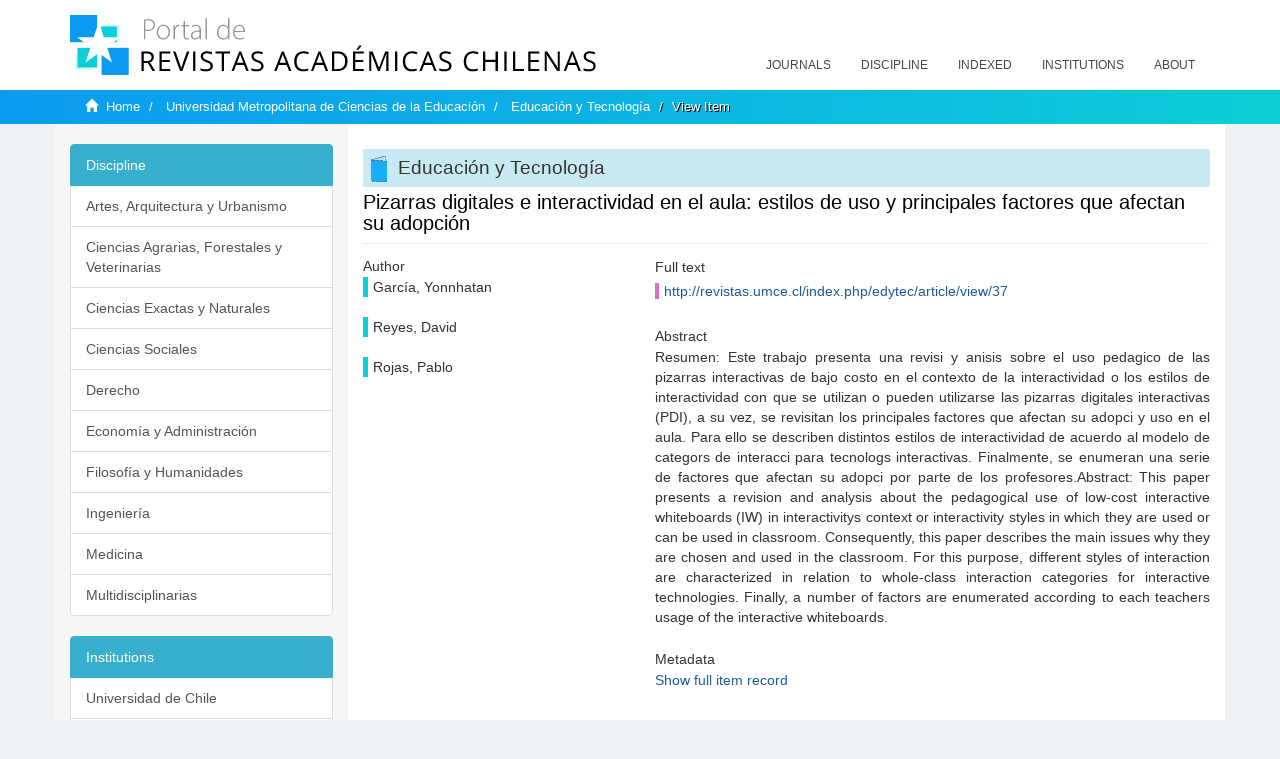

--- FILE ---
content_type: text/html;charset=utf-8
request_url: https://revistaschilenas.uchile.cl/handle/2250/88
body_size: 6465
content:
<!DOCTYPE html>
            <!--[if lt IE 7]> <html class="no-js lt-ie9 lt-ie8 lt-ie7" lang="en"> <![endif]-->
            <!--[if IE 7]>    <html class="no-js lt-ie9 lt-ie8" lang="en"> <![endif]-->
            <!--[if IE 8]>    <html class="no-js lt-ie9" lang="en"> <![endif]-->
            <!--[if gt IE 8]><!--> <html class="no-js" lang="en"> <!--<![endif]-->
            <head><META http-equiv="Content-Type" content="text/html; charset=UTF-8">
<meta content="text/html; charset=UTF-8" http-equiv="Content-Type">
<meta content="IE=edge,chrome=1" http-equiv="X-UA-Compatible">
<meta content="width=device-width,initial-scale=1" name="viewport">
<link rel="shortcut icon" href="/themes/Mirage2/images/favicon.ico">
<link rel="apple-touch-icon" href="/themes/Mirage2/images/apple-touch-icon.png">
<meta name="Generator" content="DSpace 6.3">
<link href="/themes/Mirage2/styles/all.css" rel="stylesheet">
<link href="/themes/Mirage2/styles/main.css" rel="stylesheet">
<link href="/themes/Mirage2/styles/revistas.css" rel="stylesheet">
<link type="application/opensearchdescription+xml" rel="search" href="https://revistaschilenas.uchile.cl:443/open-search/description.xml" title="DSpace">
<script>
                //Clear default text of empty text areas on focus
                function tFocus(element)
                {
                if (element.value == ' '){element.value='';}
                }
                //Clear default text of empty text areas on submit
                function tSubmit(form)
                {
                var defaultedElements = document.getElementsByTagName("textarea");
                for (var i=0; i != defaultedElements.length; i++){
                if (defaultedElements[i].value == ' '){
                defaultedElements[i].value='';}}
                }
                //Disable pressing 'enter' key to submit a form (otherwise pressing 'enter' causes a submission to start over)
                function disableEnterKey(e)
                {
                var key;

                if(window.event)
                key = window.event.keyCode;     //Internet Explorer
                else
                key = e.which;     //Firefox and Netscape

                if(key == 13)  //if "Enter" pressed, then disable!
                return false;
                else
                return true;
                }
            </script><!--[if lt IE 9]>
                <script src="/themes/Mirage2/vendor/html5shiv/dist/html5shiv.js"> </script>
                <script src="/themes/Mirage2/vendor/respond/dest/respond.min.js"> </script>
                <![endif]--><script src="/themes/Mirage2/vendor/modernizr/modernizr.js"> </script>
<title>Pizarras digitales e interactividad en el aula: estilos de uso y principales factores que afectan su adopci&oacute;n</title>
<link rel="schema.DCTERMS" href="http://purl.org/dc/terms/" />
<link rel="schema.DC" href="http://purl.org/dc/elements/1.1/" />
<meta name="DC.creator" content="García, Yonnhatan" />
<meta name="DC.creator" content="Reyes, David" />
<meta name="DC.creator" content="Rojas, Pablo" />
<meta name="DC.date" content="2012-05-01" scheme="DCTERMS.W3CDTF" />
<meta name="DCTERMS.dateAccepted" content="2019-03-20T15:28:06Z" scheme="DCTERMS.W3CDTF" />
<meta name="DCTERMS.available" content="2019-03-20T15:28:06Z" scheme="DCTERMS.W3CDTF" />
<meta name="DC.identifier" content="http://revistas.umce.cl/index.php/edytec/article/view/37" />
<meta name="DC.identifier" content="http://revistaschilenas.uchile.cl/handle/2250/88" scheme="DCTERMS.URI" />
<meta name="DC.description" content="Resumen: Este trabajo presenta una revisi y anisis sobre el uso pedagico de las pizarras interactivas de bajo costo en el contexto de la interactividad o los estilos de interactividad con que se utilizan o pueden utilizarse las pizarras digitales interactivas (PDI), a su vez, se revisitan los principales factores que afectan su adopci y uso en el aula. Para ello se describen distintos estilos de interactividad de acuerdo al modelo de categors de interacci para tecnologs interactivas. Finalmente, se enumeran una serie de factores que afectan su adopci por parte de los profesores.Abstract: This paper presents a revision and analysis about the pedagogical use of low-cost interactive whiteboards (IW) in interactivitys context or interactivity styles in which they are used or can be used in classroom. Consequently, this paper describes the main issues why they are chosen and used in the classroom. For this purpose, different styles of interaction are characterized in relation to whole-class interaction categories for interactive technologies. Finally, a number of factors are enumerated according to each teachers usage of the interactive whiteboards." xml:lang="es-ES" />
<meta name="DC.format" content="application/pdf" />
<meta name="DC.language" content="spa" />
<meta name="DC.publisher" content="Universidad Metropolitana de Ciencias de La Educación" xml:lang="es-ES" />
<meta name="DC.relation" content="http://revistas.umce.cl/index.php/edytec/article/view/37/pdf" />
<meta name="DC.source" content="Educación y Tecnología; Núm. 1 (2012); 69-81" xml:lang="es-ES" />
<meta name="DC.source" content="0719-2495" />
<meta name="DC.title" content="Pizarras digitales e interactividad en el aula: estilos de uso y principales factores que afectan su adopción" xml:lang="es-ES" />
<meta name="DC.type" content="info:eu-repo/semantics/article" />
<meta name="DC.type" content="info:eu-repo/semantics/publishedVersion" />
<meta content="info:eu-repo/semantics/article; info:eu-repo/semantics/publishedVersion" name="citation_keywords">
<meta content="Pizarras digitales e interactividad en el aula: estilos de uso y principales factores que afectan su adopci&oacute;n" name="citation_title">
<meta content="Universidad Metropolitana de Ciencias de La Educaci&oacute;n" name="citation_publisher">
<meta content="Garc&iacute;a, Yonnhatan" name="citation_author">
<meta content="Reyes, David" name="citation_author">
<meta content="Rojas, Pablo" name="citation_author">
<meta content="2019-03-20T15:28:06Z" name="citation_date">
<meta content="https://revistaschilenas.uchile.cl/handle/2250/88" name="citation_abstract_html_url">
<meta name="description" content="Portal de Revistas Acad&eacute;micas Chilenas proporciona acceso abierto a las publicaciones editadas por universidades, sociedades cient&iacute;ficas, organismos gubernamentales y ONGs editadas e Chile">
<meta name="twitter:card" content="summary_large_image">
<meta name="twitter:site" content="@sisib">
<meta name="twitter:title" content="Pizarras digitales e interactividad en el aula: estilos de uso y principales factores que afectan su adopci&oacute;n">
<meta name="twitter:description" content="Resumen:&nbsp;Este trabajo presenta una revisi y anisis sobre el uso pedagico de las pizarras interactivas de bajo costo en el contexto de la interactivida">
<meta name="twitter:creator" content="@sisib">
<meta property="twitter:url" content="http://revistaschilenas.uchile.cl/handle/2250/88">
<meta name="twitter:image" content="http://revistaschilenas.uchile.cl/themes/Mirage2/images/revistas-chilenasBig.png">
<meta name="og:title" content="Pizarras digitales e interactividad en el aula: estilos de uso y principales factores que afectan su adopci&oacute;n">
<meta name="og:type" content="article">
<meta name="og:url" content="http://revistaschilenas.uchile.cl/handle/2250/88">
<meta name="og:image" content="http://revistaschilenas.uchile.cl/themes/Mirage2/images/revistas-chilenasBig.png">
<meta name="og:description" content="Resumen:&nbsp;Este trabajo presenta una revisi y anisis sobre el uso pedagico de las pizarras interactivas de bajo costo en el contexto de la interactividad o los estilos de interactividad con que se utilizan o pueden utilizarse las pizarras digitales interactivas (PDI), a su vez, se revisitan los principales factores que afectan su adopci y uso en el aula. Para ello se describen distintos estilos de interactividad de acuerdo al modelo de categors de interacci para tecnologs interactivas. Finalmente, se enumeran una serie de factores que afectan su adopci por parte de los profesores.Abstract:&nbsp;This paper presents a revision and analysis about the pedagogical use of low-cost interactive whiteboards (IW) in interactivitys context or interactivity styles in which they are used or can be used in classroom. Consequently, this paper describes the main issues why they are chosen and used in the classroom. For this purpose, different styles of interaction are characterized in relation to whole-class interaction categories for interactive technologies. Finally, a number of factors are enumerated according to each teachers usage of the interactive whiteboards.">
<meta name="og:site_name" content="Portal de Revistas Acad&eacute;micas Chilenas - Universidad de Chile">
<meta property="og:url" content="http://revistaschilenas.uchile.cl/handle/2250/88">
<meta content="240376748241" property="fb:app_id">
<script src="https://platform-api.sharethis.com/js/sharethis.js#property=6474c5bd40353a0019caf09e&product=sop" type="text/javascript"></script>
</head><body>
<header>
<div role="navigation" class="navbar navbar-default navbar-static-top">
<div class="container">
<div class="navbar-header">
<button data-toggle="offcanvas" class="navbar-toggle" type="button"><span class="sr-only">Toggle navigation</span><span class="icon-bar"></span><span class="icon-bar"></span><span class="icon-bar"></span></button><a class="navbar-brand" href="/"><img src="/themes/Mirage2/images/prach.svg"></a>
<div class="navbar-header pull-right visible-xs hidden-sm hidden-md hidden-lg">
<ul class="nav nav-pills pull-left ">
<li>
<form method="get" action="/login" style="display: inline">
<button class="navbar-toggle navbar-link"></button>
</form>
</li>
</ul>
</div>
</div>
<div class="collapse navbar-collapse navbar-ex6-collapse">
<ul class="nav navbar-nav baja">
<li>
<a href="/page/revistas">Journals</a>
</li>
<li>
<a href="/page/disciplina">Discipline</a>
</li>
<li>
<a href="/page/indexado">Indexed</a>
</li>
<li>
<a href="/community-list">Institutions</a>
</li>
<li>
<a href="/page/acerca">About</a>
</li>
</ul>
</div>
</div>
</div>
</header>
<div class="hidden" id="no-js-warning-wrapper">
<div id="no-js-warning">
<div class="notice failure">JavaScript is disabled for your browser. Some features of this site may not work without it.</div>
</div>
</div>
<div class="trail-wrapper hidden-print">
<div class="container">
<div class="row">
<div class="col-xs-12">
<div class="breadcrumb dropdown visible-xs">
<a data-toggle="dropdown" class="dropdown-toggle" role="button" href="#" id="trail-dropdown-toggle">View Item&nbsp;<b class="caret"></b></a>
<ul aria-labelledby="trail-dropdown-toggle" role="menu" class="dropdown-menu">
<li role="presentation">
<a role="menuitem" href="/"><i aria-hidden="true" class="glyphicon glyphicon-home"></i>&nbsp;
                        Home</a>
</li>
<li role="presentation">
<a role="menuitem" href="/handle/2250/82">Universidad Metropolitana de Ciencias de la Educaci&oacute;n</a>
</li>
<li role="presentation">
<a role="menuitem" href="/handle/2250/83">Educaci&oacute;n y Tecnolog&iacute;a</a>
</li>
<li role="presentation" class="disabled">
<a href="#" role="menuitem">View Item</a>
</li>
</ul>
</div>
<ul class="breadcrumb hidden-xs">
<li>
<i aria-hidden="true" class="glyphicon glyphicon-home"></i>&nbsp;
            <a href="/">Home</a>
</li>
<li>
<a href="/handle/2250/82">Universidad Metropolitana de Ciencias de la Educaci&oacute;n</a>
</li>
<li>
<a href="/handle/2250/83">Educaci&oacute;n y Tecnolog&iacute;a</a>
</li>
<li class="active">View Item</li>
</ul>
</div>
</div>
</div>
</div>
<div class="container" id="main-container">
<div class="row row-offcanvas row-offcanvas-right">
<div class="horizontal-slider clearfix">
<div class="col-xs-12 col-sm-12 col-md-9 main-content">
<script src="/themes/Mirage2/scripts/revistas.js"> </script>
<div id="ds-body">
<input id="meta" type="hidden" value="
/loginen_US
https443revistaschilenas.uchile.clhandle/2250/886.3UA-139136674-1DSpaceopen-search/description.xml/contact/feedbackenEnglishen_UStype:itemhdl:2250/88type:collectionhdl:2250/83Pizarras digitales e interactividad en el aula: estilos de uso y principales factores que afectan su adopci&oacute;ninfo:eu-repo/semantics/article; info:eu-repo/semantics/publishedVersionPizarras digitales e interactividad en el aula: estilos de uso y principales factores que afectan su adopci&oacute;nUniversidad Metropolitana de Ciencias de La Educaci&oacute;nGarc&iacute;a, YonnhatanReyes, DavidRojas, Pablo2019-03-20T15:28:06Zhttps://revistaschilenas.uchile.cl/handle/2250/88
<link rel=&quot;schema.DCTERMS&quot; href=&quot;http://purl.org/dc/terms/&quot; />
<link rel=&quot;schema.DC&quot; href=&quot;http://purl.org/dc/elements/1.1/&quot; />
<meta name=&quot;DC.creator&quot; content=&quot;Garc&iacute;a, Yonnhatan&quot; />
<meta name=&quot;DC.creator&quot; content=&quot;Reyes, David&quot; />
<meta name=&quot;DC.creator&quot; content=&quot;Rojas, Pablo&quot; />
<meta name=&quot;DC.date&quot; content=&quot;2012-05-01&quot; scheme=&quot;DCTERMS.W3CDTF&quot; />
<meta name=&quot;DCTERMS.dateAccepted&quot; content=&quot;2019-03-20T15:28:06Z&quot; scheme=&quot;DCTERMS.W3CDTF&quot; />
<meta name=&quot;DCTERMS.available&quot; content=&quot;2019-03-20T15:28:06Z&quot; scheme=&quot;DCTERMS.W3CDTF&quot; />
<meta name=&quot;DC.identifier&quot; content=&quot;http://revistas.umce.cl/index.php/edytec/article/view/37&quot; />
<meta name=&quot;DC.identifier&quot; content=&quot;http://revistaschilenas.uchile.cl/handle/2250/88&quot; scheme=&quot;DCTERMS.URI&quot; />
<meta name=&quot;DC.description&quot; content=&quot;Resumen:&nbsp;Este trabajo presenta una revisi y anisis sobre el uso pedagico de las pizarras interactivas de bajo costo en el contexto de la interactividad o los estilos de interactividad con que se utilizan o pueden utilizarse las pizarras digitales interactivas (PDI), a su vez, se revisitan los principales factores que afectan su adopci y uso en el aula. Para ello se describen distintos estilos de interactividad de acuerdo al modelo de categors de interacci para tecnologs interactivas. Finalmente, se enumeran una serie de factores que afectan su adopci por parte de los profesores.Abstract:&nbsp;This paper presents a revision and analysis about the pedagogical use of low-cost interactive whiteboards (IW) in interactivitys context or interactivity styles in which they are used or can be used in classroom. Consequently, this paper describes the main issues why they are chosen and used in the classroom. For this purpose, different styles of interaction are characterized in relation to whole-class interaction categories for interactive technologies. Finally, a number of factors are enumerated according to each teachers usage of the interactive whiteboards.&quot; xml:lang=&quot;es-ES&quot; />
<meta name=&quot;DC.format&quot; content=&quot;application/pdf&quot; />
<meta name=&quot;DC.language&quot; content=&quot;spa&quot; />
<meta name=&quot;DC.publisher&quot; content=&quot;Universidad Metropolitana de Ciencias de La Educaci&oacute;n&quot; xml:lang=&quot;es-ES&quot; />
<meta name=&quot;DC.relation&quot; content=&quot;http://revistas.umce.cl/index.php/edytec/article/view/37/pdf&quot; />
<meta name=&quot;DC.source&quot; content=&quot;Educaci&oacute;n y Tecnolog&iacute;a; N&uacute;m. 1 (2012); 69-81&quot; xml:lang=&quot;es-ES&quot; />
<meta name=&quot;DC.source&quot; content=&quot;0719-2495&quot; />
<meta name=&quot;DC.title&quot; content=&quot;Pizarras digitales e interactividad en el aula: estilos de uso y principales factores que afectan su adopci&oacute;n&quot; xml:lang=&quot;es-ES&quot; />
<meta name=&quot;DC.type&quot; content=&quot;info:eu-repo/semantics/article&quot; />
<meta name=&quot;DC.type&quot; content=&quot;info:eu-repo/semantics/publishedVersion&quot; />
xmlui.general.dspace_homeUniversidad Metropolitana de Ciencias de la Educaci&oacute;nEducaci&oacute;n y Tecnolog&iacute;axmlui.ArtifactBrowser.ItemViewer.trail/discover/discoverqueryMirage2/Mirage2/

">
<div id="aspect_artifactbrowser_ItemViewer_div_item-view" class="ds-static-div primary">
<!-- External Metadata URL: cocoon://metadata/handle/2250/88/mets.xml-->
<div class="item-summary-view-metadata">
<h2 class="page-header first-page-header apart">Pizarras digitales e interactividad en el aula: estilos de uso y principales factores que afectan su adopci&oacute;n</h2>
<script src="/themes/Mirage2/scripts/jquery.js"> </script><script>
			$( document ).ready(function() {
				$('ul.breadcrumb li').each(function( index ) {
					if(index==2){
						$(".item-summary-view-metadata").prepend('<h2 class="patineta">'+$( this ).text()+'</h2>');
					}
				});
				
				
				if($('.ds-referenceSet-list').html() != undefined){
					
				}
				
				
					
			
			});
		</script>
<div class="row">
<div class="col-sm-4">
<div class="simple-item-view-authors item-page-field-wrapper table">
<h5>Author</h5>
<div>Garc&iacute;a, Yonnhatan</div>
<br>
<div>Reyes, David</div>
<br>
<div>Rojas, Pablo</div>
<br>
</div>
</div>
<div class="col-sm-8">
<div class="row">
<div class="col-xs-6 col-sm-12"></div>
</div>
<div class="simple-item-view-uri item-page-field-wrapper table">
<h5>Full text</h5>
<span><a href="http://revistas.umce.cl/index.php/edytec/article/view/37">http://revistas.umce.cl/index.php/edytec/article/view/37</a></span>
</div>
<div class="simple-item-view-description item-page-field-wrapper table">
<h5 class="">Abstract</h5>
<div>Resumen:&nbsp;Este trabajo presenta una revisi y anisis sobre el uso pedagico de las pizarras interactivas de bajo costo en el contexto de la interactividad o los estilos de interactividad con que se utilizan o pueden utilizarse las pizarras digitales interactivas (PDI), a su vez, se revisitan los principales factores que afectan su adopci y uso en el aula. Para ello se describen distintos estilos de interactividad de acuerdo al modelo de categors de interacci para tecnologs interactivas. Finalmente, se enumeran una serie de factores que afectan su adopci por parte de los profesores.Abstract:&nbsp;This paper presents a revision and analysis about the pedagogical use of low-cost interactive whiteboards (IW) in interactivitys context or interactivity styles in which they are used or can be used in classroom. Consequently, this paper describes the main issues why they are chosen and used in the classroom. For this purpose, different styles of interaction are characterized in relation to whole-class interaction categories for interactive technologies. Finally, a number of factors are enumerated according to each teachers usage of the interactive whiteboards.</div>
</div>
<div class="simple-item-view-show-full item-page-field-wrapper table">
<h5>Metadata</h5>
<a href="/handle/2250/88?show=full">Show full item record</a>
</div>
</div>
</div>
</div>
</div>
</div>
<div class="visible-xs visible-sm">
<a href="/htmlmap"></a>
</div>
</div>
<div role="navigation" id="sidebar" class="col-xs-6 col-sm-3 sidebar-offcanvas">
<div class="word-break hidden-print" id="ds-options">
<link href="/themes/Mirage2/styles/jcarousel.responsive.css" rel="stylesheet">
<script src="/themes/Mirage2/scripts/jquery.js"> </script><script>
    				$( document ).ready(function() {
						comunidadOrdena();							
						$('#destacados').load('/tipoDocumento/destacados.jsp', function(response, status, xhr) {
							(function($) {
								$(function() {
									var jcarousel = $('.jcarousel');
									jcarousel
										.on('jcarousel:reload jcarousel:create', function () {
											var carousel = $(this),
												width = carousel.innerWidth();

											if (width >= 600) {
												width = width / 5;
											} else if (width >= 350) {
												width = width / 3;
											}
											//carousel.jcarousel('items').css('width', Math.ceil(width) + 'px');
											carousel.jcarousel('items').addClass('itemCarousel');;
										})
										.jcarousel({
											wrap: 'circular'
										});
									$('.jcarousel-control-prev')
										.jcarouselControl({
											target: '-=1'
										});
									$('.jcarousel-control-next')
										.jcarouselControl({
											target: '+=1'
										});
									$('.jcarousel-pagination')
										.on('jcarouselpagination:active', 'a', function() {
											$(this).addClass('active');
										})
										.on('jcarouselpagination:inactive', 'a', function() {
											$(this).removeClass('active');
										})
										.on('click', function(e) {
											e.preventDefault();
										})
										.jcarouselPagination({
											perPage: 1,
											item: function(page) {
												//return '<a href="#' + page + '">' + page + '</a>';
											}
										});

								});
							})(jQuery);

						});	
						
		
						if($("#aspect_artifactbrowser_ItemViewer_div_item-view  .ds-referenceSet-list li").html()!=undefined){
							arreglo=$("#aspect_artifactbrowser_ItemViewer_div_item-view  .ds-referenceSet-list li" ).html().split('/a');
							
							if(arreglo[1]!=undefined){								
								$("#aspect_artifactbrowser_ItemViewer_div_item-view  .ds-referenceSet-list li" ).html(arreglo[0]+"/a>")
							}
						}
				
						url=window.location.href
						array_url=url.split("/");

						if($('#aspect_artifactbrowser_CollectionViewer_div_collection-home').html()!= undefined){
							if($('#aspect_discovery_CollectionRecentSubmissions_div_collection-recent-submission').html()==undefined){
								$('#aspect_discovery_CollectionSearch_div_collection-search').hide()
							}
							$('.first-page-header').addClass('patineta')
						}
						
						if($('#aspect_artifactbrowser_CommunityViewer_div_community-home').html()!= undefined){
							$('.first-page-header').addClass('cafe')
							$('#aspect_discovery_CommunityRecentSubmissions_div_community-recent-submission').hide()
							$('#aspect_artifactbrowser_CommunityViewer_div_community-home .ds-div-head').hide()
						}
						
						if($('#aspect_artifactbrowser_CommunityBrowser_referenceSet_community-browser').html()!= undefined){
							
							$('h2.first-page-header').addClass('cafe')
							$('.community-browser-row').addClass('borrar')
							$('.sub-tree-wrapper .row a').addClass('linea')
							
							$('.ds-paragraph').hide();
							
							var set = $('#aspect_artifactbrowser_CommunityBrowser_referenceSet_community-browser').children('.borrar');
							var length = set.length;
							set.each(function(index, element) {
							  if (index === (length - 1)) {
								$(this).hide();
							  }
							});
						}
					
						$('#aspect_discovery_CollectionRecentSubmissions_div_collection-recent-submission').load('/tipoDocumento/annio.jsp?handle='+array_url[array_url.length-1],
						function(response, status, xhr) {
							$( ".source" ).change(function() {
							  $('#annioCollection').load('/tipoDocumento/annio.jsp?handle='+array_url[array_url.length-1]+'&source='+encodeURIComponent($(this).val().trim()) );
							});
						});
					});
    	        </script>
<div class="list-group">
<a class="list-group-item active"><span class="h5 list-group-item-heading h5">Discipline</span></a>
<div class="list-group" id="disciplinaHome">
<a href="/page/b_disciplina/artes-arquitectura-urbanismo" class="list-group-item ds-option paises">Artes, Arquitectura y Urbanismo</a><a href="/page/b_disciplina/ciencias-agrarias-forestales-veterinarias" class="list-group-item ds-option paises">Ciencias Agrarias, Forestales y Veterinarias</a><a href="/page/b_disciplina/ciencias-exactas-naturales" class="list-group-item ds-option paises">Ciencias Exactas y Naturales</a><a href="/page/b_disciplina/ciencias-sociales" class="list-group-item ds-option paises">Ciencias Sociales</a><a href="/page/b_disciplina/derecho" class="list-group-item ds-option paises">Derecho</a><a href="/page/b_disciplina/economia-administracion" class="list-group-item ds-option paises">Econom&iacute;a y Administraci&oacute;n</a><a href="/page/b_disciplina/filosofia-humanidades" class="list-group-item ds-option paises">Filosof&iacute;a y Humanidades</a><a href="/page/b_disciplina/ingenieria" class="list-group-item ds-option paises">Ingenier&iacute;a</a><a href="/page/b_disciplina/medicina" class="list-group-item ds-option paises">Medicina</a><a href="/page/b_disciplina/multidisciplinarias" class="list-group-item ds-option paises">Multidisciplinarias</a>
</div>
</div>
<div class="list-group">
<a class="list-group-item active"><span class="h5 list-group-item-heading h5">Institutions</span></a>
<div class="list-group" id="institucionesHome">
<a href="/handle/2250/160" class="list-group-item ds-option paises">Universidad de Chile</a><a href="/handle/2250/1" class="list-group-item ds-option paises">Universidad Cat&oacute;lica de Chile</a><a href="/handle/2250/6587" class="list-group-item ds-option paises">Universidad de Santiago de Chile</a><a href="/handle/2250/6576" class="list-group-item ds-option paises">Universidad de Concepci&oacute;n</a><a href="/handle/2250/6582" class="list-group-item ds-option paises">Universidad Austral de Chile</a><a href="/handle/2250/6592" class="list-group-item ds-option paises">Universidad Cat&oacute;lica de Valpara&iacute;so</a><a href="/handle/2250/6583" class="list-group-item ds-option paises">Universidad del Bio Bio</a><a href="/handle/2250/6591" class="list-group-item ds-option paises">Universidad de Valpara&iacute;so</a><a href="/handle/2250/6590" class="list-group-item ds-option paises">Universidad Cat&oacute;lica del Norte</a><a href="/community-list" class="list-group-item ds-option paises masPaises">more</a>
</div>
</div>
<h2 class="ds-option-set-head  h6">Browse</h2>
<div id="aspect_viewArtifacts_Navigation_list_browse" class="list-group">
<a class="list-group-item active"><span class="h5 list-group-item-heading  h5">All of DSpace</span></a><a href="/community-list" class="list-group-item ds-option">Communities &amp; Collections</a><a href="/browse?type=dateissued" class="list-group-item ds-option">By Issue Date</a><a href="/browse?type=author" class="list-group-item ds-option">Authors</a><a href="/browse?type=title" class="list-group-item ds-option">Titles</a><a href="/browse?type=subject" class="list-group-item ds-option">Subjects</a><a class="list-group-item active"><span class="h5 list-group-item-heading  h5">This Collection</span></a><a href="/handle/2250/83/browse?type=dateissued" class="list-group-item ds-option">By Issue Date</a><a href="/handle/2250/83/browse?type=author" class="list-group-item ds-option">Authors</a><a href="/handle/2250/83/browse?type=title" class="list-group-item ds-option">Titles</a><a href="/handle/2250/83/browse?type=subject" class="list-group-item ds-option">Subjects</a>
</div>
<h2 class="ds-option-set-head  h6">My Account</h2>
<div id="aspect_viewArtifacts_Navigation_list_account" class="list-group">
<a href="/login" class="list-group-item ds-option">Login</a><a href="/register" class="list-group-item ds-option">Register</a>
</div>
<div id="aspect_viewArtifacts_Navigation_list_context" class="list-group"></div>
<div id="aspect_viewArtifacts_Navigation_list_administrative" class="list-group"></div>
<div id="aspect_discovery_Navigation_list_discovery" class="list-group"></div>
</div>
</div>
</div>
</div>
<div class="hidden-xs hidden-sm">
<a href="/htmlmap"></a>
</div>
</div>
<script type="text/javascript">
                         if(typeof window.publication === 'undefined'){
                            window.publication={};
                          };
                        window.publication.contextPath= '';window.publication.themePath= '/themes/Mirage2/';</script><script>if(!window.DSpace){window.DSpace={};}window.DSpace.context_path='';window.DSpace.theme_path='/themes/Mirage2/';</script><script src="/themes/Mirage2/scripts/theme.js"> </script><script>
                (function(i,s,o,g,r,a,m){i['GoogleAnalyticsObject']=r;i[r]=i[r]||function(){
                (i[r].q=i[r].q||[]).push(arguments)},i[r].l=1*new Date();a=s.createElement(o),
                m=s.getElementsByTagName(o)[0];a.async=1;a.src=g;m.parentNode.insertBefore(a,m)
                })(window,document,'script','//www.google-analytics.com/analytics.js','ga');

                ga('create', 'UA-139136674-1', 'revistaschilenas.uchile.cl');
                ga('send', 'pageview');
            </script><script src="https://www.googletagmanager.com/gtag/js?id=G-GGJN47Q80M"></script><script>
		
			window.dataLayer = window.dataLayer || [];
		  function gtag(){dataLayer.push(arguments);}
		  gtag('js', new Date());

		  gtag('config', 'G-GGJN47Q80M');
		
		</script>
<div class="container pie">
<a href="http://www.uchile.cl/sisib">Direcci&oacute;n de Servicios de Informaci&oacute;n y Bibliotecas (SISIB) - Universidad de Chile</a>
<br>&copy; 2019 Dspace - Modificado por SISIB</div>
</body></html>
